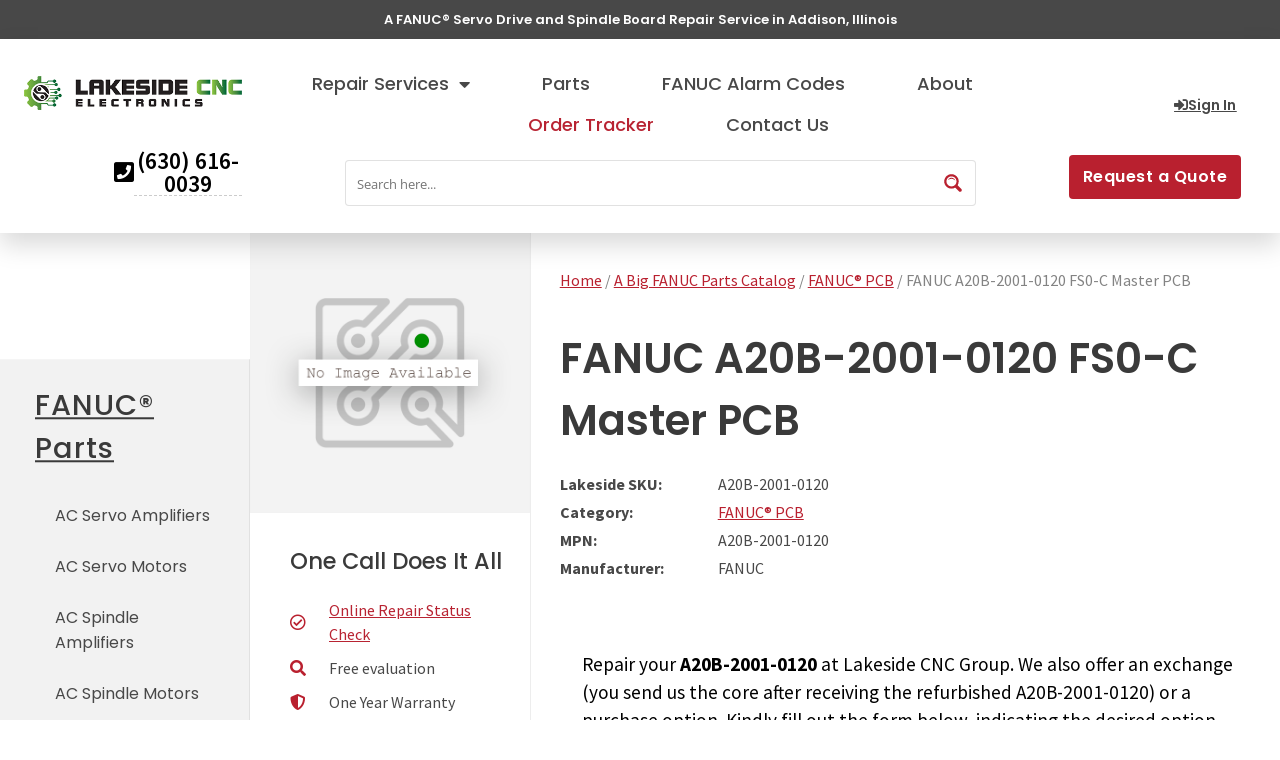

--- FILE ---
content_type: application/javascript; charset=utf-8
request_url: https://fanuccontrolrepair.com/wp-content/themes/hello-elementor-child/domappend.js?ver=1
body_size: 744
content:
jQuery(function ($) {
  $('#track').click(function (e) {
    e.preventDefault();
    var order = $("#form-field-o").val();
    var lottie = $('<lottie-player src="https://fanuccontrolrepair.com/wp-content/uploads/order-tracking-animation.json"  background="transparent"  speed="0.6"  style="width: 100%;"  loop  autoplay></lottie-player>');
    if (order != '' && $.isNumeric(order) && order > 0) {
      $('#resault').fadeOut(400);
      lottie.hide().delay(400).fadeIn(400).insertAfter("#order_tracker");
      var order = $("#form-field-o").val();

      $.ajax({
        url: "/getorder.php",
        type: "POST",
        cache: false,
        data: {
          o: order
        },
        success: function (data) {
          console.log(data);
          // var resaultorder = $('#resault').html(data);
          lottie.delay(1400).fadeOut(400, function () {
            $('#resault').html(data).hide().fadeIn(400).insertAfter("#order_tracker");
          });
        }
      });
    } else {
      console.log('here');
      data = "<div class='card-resault'><h4 style='color: #B9202F; margin-bottom: 10px; text-align: center;'>No RMA found</h4></div>";
      $('#resault').fadeOut(400);
      lottie.hide().delay(400).fadeIn(400).insertAfter("#order_tracker");
      lottie.delay(1400).fadeOut(400, function () {
        $('#resault').html(data).hide().fadeIn(400).insertAfter("#order_tracker");
      });
    }
  });
  // var myFrame = $("#myframe").contents().find('body');
  // var textareaValue = $("textarea").val();
  // myFrame.html(textareaValue); 

  var partnumber = $(".product_title").text();
  $("span#partnumber").text(partnumber);
  console.log(partnumber);
  // if ($("#myframe").length) {
  //   var iframe = document.querySelector('iframe[id="myframe"]');
    
  //   console.log(iframe);

  //   var element = iframe.contentWindow.document.getElementsByName("SingleLine1")[0];
  //   element.value = partnumber;
  //   console.log(element.value);
    

  //   iframe.onload = function () {
  //     alert("iframe onload");
  //   };
  // }
});

--- FILE ---
content_type: application/javascript; charset=utf-8
request_url: https://fanuccontrolrepair.com/wp-content/plugins/ajax-search-pro/js/min/plugin/optimized/asp-results-horizontal.js
body_size: 586
content:
(function(e){let g=window.WPD.ajaxsearchpro.helpers;e.fn.extend(window.WPD.ajaxsearchpro.plugin,{showHorizontalResults:function(){this.showResultsBox();this.n("items").css("opacity",this.animationOpacity);"hover"==this.o.resultsposition&&this.n("resultsDiv").css("width",this.n("search").width()-(this.n("resultsDiv").outerWidth(!0)-this.n("resultsDiv").width())+"px");if(0<this.n("items").length&&this.o.scrollBar.horizontal.enabled){let a=parseInt(this.n("items").css("marginLeft")),d=this.n("items").outerWidth()+
2*a;this.n("resdrg").css("width",this.n("items").length*d+2*a+"px")}else this.n("results").css("overflowX","hidden"),this.n("resdrg").css("width","auto");1==this.o.highlight&&e("div.item",this.n("resultsDiv")).highlight(this.n("text").val().split(" "),{element:"span",className:"highlighted",wordsOnly:1==this.o.highlightWholewords});if(1>this.call_num){let a=this.n("results");a.get(0).scrollLeft=0;if(this.o.scrollBar.horizontal.enabled){let d=0,h=Date.now();a.off("mousewheel");a.on("mousewheel",function(b){let k=
"undefined"!=typeof b.deltaFactor?b.deltaFactor:65,f=0<b.deltaY?1:-1;var c=Date.now()-h;c=100<c?1:3-2*c/100;d!=b.deltaY&&(c=1);e(this).animate(!1).animate({scrollLeft:this.scrollLeft+f*k*2*c},250,"easeOutQuad");d=b.deltaY;h=Date.now();g.isScrolledToRight(a.get(0))&&1==f||g.isScrolledToLeft(a.get(0))&&-1==f||b.preventDefault()})}}this.showResultsBox();this.addAnimation();this.searching=!1}})})(WPD.dom);
